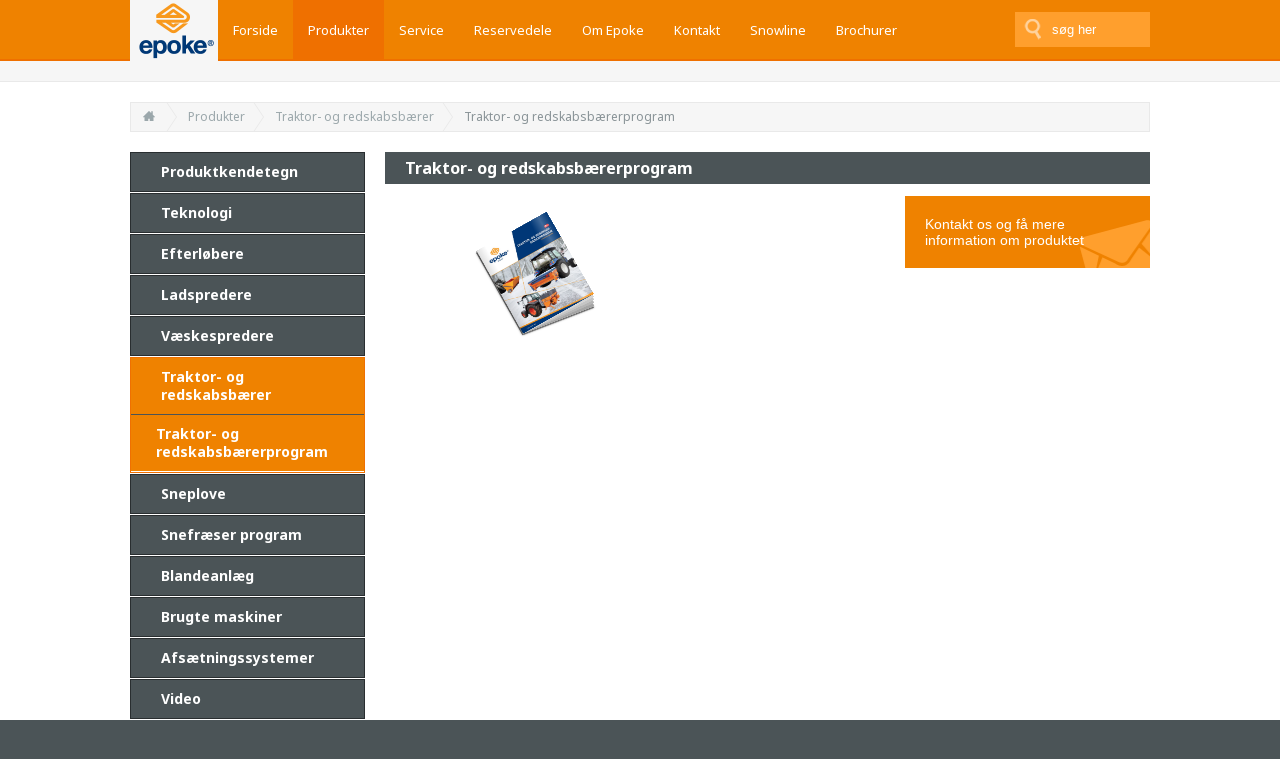

--- FILE ---
content_type: text/html; charset=utf-8
request_url: https://epoke.dk/produkter/traktor-og-redskabsbaerer/traktor-og-redskabsbaererprogram/
body_size: 5112
content:

<!DOCTYPE html>
<html xmlns="http://www.w3.org/1999/xhtml">
<head>
<!--    <meta http-equiv="Content-Security-Policy" content="upgrade-insecure-requests">-->
  <meta name="viewport" content="width=device-width, initial-scale=1.0, maximum-scale=1.0, user-scalable=0">
  <meta name="description" content="Salt, sand og væske spredere til glatførebekæmpelse og snerydning af både store og små veje/arealer." />
  <meta name="keywords" content="saltspreder,sandspreder,væskespreder,Glatføre,glatføre bekæmpelse,Vinterudstyr,vinter vedligehold,valsespreder,valseudlægger,snerydning,snefræser,sneplov,snowline" />
  <title>Epoke A/S - Traktor- og redskabsbærerprogram</title>
	<!-- Cookie Information - added 8/2-2022 by FAS, Moove -->
	<script id="CookieConsent" src="https://policy.app.cookieinformation.com/uc.js"
    data-culture="DA" type="text/javascript"></script>
	<!-- End Cookie Information -->
	<!-- Google Tag Manager - created and added 8/2-2022 by FAS, Moove -->
	<script>(function(w,d,s,l,i){w[l]=w[l]||[];w[l].push({'gtm.start':
	new Date().getTime(),event:'gtm.js'});var f=d.getElementsByTagName(s)[0],
	j=d.createElement(s),dl=l!='dataLayer'?'&l='+l:'';j.async=true;j.src=
	'https://www.googletagmanager.com/gtm.js?id='+i+dl;f.parentNode.insertBefore(j,f);
	})(window,document,'script','dataLayer','GTM-TZZ3M99');</script>
	<!-- End Google Tag Manager -->
  <link href='https://fonts.googleapis.com/css?family=Noto+Sans:400,400italic,700' rel='stylesheet' type='text/css'>
  <link type="text/css" rel="stylesheet" href="/css/main.css" media="screen" />
  <link type="text/css" rel="stylesheet" href="/css/menuStyle.css" media="screen" />
  <link type="text/css" rel="stylesheet" href="/css/sliderStyle.css" media="screen" />
  <link type="text/css" rel="stylesheet" href="/css/styles-til-editor.css" media="screen" />
  <link type="text/css" rel="stylesheet" href="/css/faneStyles.css" media="screen" />
  <link type="text/css" rel="stylesheet" href="/css/iconsStyle.css" media="screen" />
  <link type="text/css" rel="stylesheet" href="/css/print.css" media="print" />
  <!--[if IE 8]>
    <link rel="stylesheet" type="text/css" href="/css/ie8hacks.css" />
  <![endif]-->
  <!--[if IE 9]>
	<link rel="stylesheet" type="text/css" href="/css/ie9hacks.css">
  <![endif]-->
  <!-- Scripts -->
  <script type="text/javascript" src="/scripts/jquery-1.9.1.min.js"></script>
	<!--
    <link rel="stylesheet" type="text/css" href="//cdnjs.cloudflare.com/ajax/libs/cookieconsent2/3.0.3/cookieconsent.min.css" />
	-->
    <script src="//cdnjs.cloudflare.com/ajax/libs/cookieconsent2/3.0.3/cookieconsent.min.js"></script>
	<!--
    <script>
        window.addEventListener("load", function(){
        window.cookieconsent.initialise({
          "palette": {
               "popup": {
                  "background": "#efefef",
                  "text": "#404040"
                },
                "button": {
                  "background": "#ef8200",
                  "text": "#ffffff"
                }
          },
          "position": "bottom-left",
          "content": {
            "message":'Vi samler statistik ved hjælp af cookies. Ved at klikke OK eller gå videre accepterer du vores cookies til statistik.',
            "dismiss": 'OK',
            "link": 'Læs mere om cookies her.',
            "href": 'https://epoke.dk/om-epoke/privatlivspolitik/cookiepolitik/'
          }
        })});
    </script>
	-->
</head>
<body class="">
	<!-- Google Tag Manager (noscript) - created and added 8/2-2022 by FAS, Moove -->
<noscript><iframe src="https://www.googletagmanager.com/ns.html?id=GTM-TZZ3M99"
height="0" width="0" style="display:none;visibility:hidden"></iframe></noscript>
<!-- End Google Tag Manager (noscript) -->
  <div id="menu">
    <div class="wrapper">
      <div class="logo"><a href="/"><img src="/media/images/logo_x2.gif" alt="epoke Logo" /></a></div>
      <div class="menu">
        <div id="nav">
    <ul class="navMain">
        <li>
            <a href="/" >
                Forside
            </a>
        </li>
            <li>
                <a href="/produkter/" class='current'>
                    Produkter
                </a>
                    <ul class="secondLvl">
                            <li class="">
								<a href="/produkter/produktkendetegn/" class="">
                                    Produktkendetegn
                                </a>
                            </li>
                            <li class="">
								<a href="/produkter/teknologi/" class="">
                                    Teknologi
                                </a>
                                    <ul class="thirdLvl">
                                            <li>
                                                <a href="/produkter/teknologi/teknologi/" >
                                                    Teknologi
                                                </a>
                                            </li>
                                            <li>
                                                <a href="/produkter/teknologi/mixus-ast/" >
                                                    MIXUS AST
                                                </a>
                                            </li>
                                    </ul>
                            </li>
                            <li class="">
								<a href="/produkter/efterloebere/" class="">
                                    Efterl&#248;bere
                                </a>
                                    <ul class="thirdLvl">
                                            <li>
                                                <a href="/produkter/efterloebere/epomini-5/" >
                                                    EpoMini 5
                                                </a>
                                            </li>
                                            <li>
                                                <a href="/produkter/efterloebere/epomini-20/" >
                                                    EpoMini 20
                                                </a>
                                            </li>
                                            <li>
                                                <a href="/produkter/efterloebere/pm-100-130/" >
                                                    PM 100-130
                                                </a>
                                            </li>
                                            <li>
                                                <a href="/produkter/efterloebere/itm/" >
                                                    ITM
                                                </a>
                                            </li>
                                            <li>
                                                <a href="/produkter/efterloebere/ske/" >
                                                    SKE
                                                </a>
                                            </li>
                                            <li>
                                                <a href="/produkter/efterloebere/tp-1,5/" >
                                                    TP 1,5
                                                </a>
                                            </li>
                                            <li>
                                                <a href="/produkter/efterloebere/tp3/" >
                                                    TP3
                                                </a>
                                            </li>
                                            <li>
                                                <a href="/produkter/efterloebere/tp9/" >
                                                    TP9
                                                </a>
                                            </li>
                                            <li>
                                                <a href="/produkter/efterloebere/tkb/" >
                                                    TKB
                                                </a>
                                            </li>
                                            <li>
                                                <a href="/produkter/efterloebere/igloo-trailer/" >
                                                    IGLOO TRAILER
                                                </a>
                                            </li>
                                    </ul>
                            </li>
                            <li class="">
								<a href="/produkter/ladspredere/" class="">
                                    Ladspredere
                                </a>
                                    <ul class="thirdLvl">
                                            <li>
                                                <a href="/produkter/ladspredere/igloo-s2700/" >
                                                    IGLOO S2700
                                                </a>
                                            </li>
                                            <li>
                                                <a href="/produkter/ladspredere/igloo-s2400/" >
                                                    IGLOO S2400
                                                </a>
                                            </li>
                                            <li>
                                                <a href="/produkter/ladspredere/igloo-s2300/" >
                                                    IGLOO S2300
                                                </a>
                                            </li>
                                            <li>
                                                <a href="/produkter/ladspredere/sirius-ast/" >
                                                    SIRIUS AST
                                                </a>
                                            </li>
                                            <li>
                                                <a href="/produkter/ladspredere/sirius-combi-ast/" >
                                                    SIRIUS COMBI AST
                                                </a>
                                            </li>
                                            <li>
                                                <a href="/produkter/ladspredere/sirius-ast-twin-runway-combi/" >
                                                    SIRIUS AST Twin Runway Combi
                                                </a>
                                            </li>
                                            <li>
                                                <a href="/produkter/ladspredere/certus-ast/" >
                                                    CERTUS AST
                                                </a>
                                            </li>
                                            <li>
                                                <a href="/produkter/ladspredere/certus-combi-ast/" >
                                                    CERTUS COMBI AST
                                                </a>
                                            </li>
                                            <li>
                                                <a href="/produkter/ladspredere/fortus/" >
                                                    FORTUS
                                                </a>
                                            </li>
                                            <li>
                                                <a href="/produkter/ladspredere/virtus-ast/" >
                                                    VIRTUS AST
                                                </a>
                                            </li>
                                    </ul>
                            </li>
                            <li class="">
								<a href="/produkter/vaeskespredere/" class="">
                                    V&#230;skespredere
                                </a>
                                    <ul class="thirdLvl">
                                            <li>
                                                <a href="/produkter/vaeskespredere/virtus-basic/" >
                                                    VIRTUS BASIC
                                                </a>
                                            </li>
                                            <li>
                                                <a href="/produkter/vaeskespredere/virtus-basic-tc/" >
                                                    VIRTUS BASIC TC
                                                </a>
                                            </li>
                                            <li>
                                                <a href="/produkter/vaeskespredere/virtus-lift-ast/" >
                                                    VIRTUS LIFT AST
                                                </a>
                                            </li>
                                            <li>
                                                <a href="/produkter/vaeskespredere/virtus-mini-ast/" >
                                                    VIRTUS MINI AST
                                                </a>
                                            </li>
                                            <li>
                                                <a href="/produkter/vaeskespredere/virtus-city-ast/" >
                                                    VIRTUS CITY AST
                                                </a>
                                            </li>
                                            <li>
                                                <a href="/produkter/vaeskespredere/virtus-ast/" >
                                                    VIRTUS AST
                                                </a>
                                            </li>
                                            <li>
                                                <a href="/produkter/vaeskespredere/virtus-gigantus/" >
                                                    VIRTUS GIGANTUS
                                                </a>
                                            </li>
                                    </ul>
                            </li>
                            <li class="">
								<a href="/produkter/traktor-og-redskabsbaerer/" class="&#39;current&#39;">
                                    Traktor- og redskabsb&#230;rer
                                </a>
                                    <ul class="thirdLvl">
                                            <li>
                                                <a href="/produkter/traktor-og-redskabsbaerer/traktor-og-redskabsbaererprogram/" class='current'>
                                                    Traktor- og redskabsb&#230;rerprogram
                                                </a>
                                            </li>
                                    </ul>
                            </li>
                            <li class="">
								<a href="/produkter/sneplove/" class="">
                                    Sneplove
                                </a>
                                    <ul class="thirdLvl">
                                            <li>
                                                <a href="/produkter/sneplove/villeton/" >
                                                    Villeton
                                                </a>
                                            </li>
                                            <li>
                                                <a href="/produkter/sneplove/snowline-sneplove/" >
                                                    Snowline Sneplove
                                                </a>
                                            </li>
                                    </ul>
                            </li>
                            <li class="">
								<a href="/produkter/snefraeser-program/" class="">
                                    Snefr&#230;ser program
                                </a>
                                    <ul class="thirdLvl">
                                            <li>
                                                <a href="/produkter/snefraeser-program/snefraeser-program/" >
                                                    Snefr&#230;ser program
                                                </a>
                                            </li>
                                    </ul>
                            </li>
                            <li class="">
								<a href="/produkter/blandeanlaeg/" class="">
                                    Blandeanl&#230;g
                                </a>
                                    <ul class="thirdLvl">
                                            <li>
                                                <a href="/produkter/blandeanlaeg/minimix/" >
                                                    MiniMix
                                                </a>
                                            </li>
                                            <li>
                                                <a href="/produkter/blandeanlaeg/citymix-2000-l/" >
                                                    CityMix 2000 l
                                                </a>
                                            </li>
                                            <li>
                                                <a href="/produkter/blandeanlaeg/citymix-4000-l/" >
                                                    CityMix 4000 l
                                                </a>
                                            </li>
                                            <li>
                                                <a href="/produkter/blandeanlaeg/epomix-20/" >
                                                    EpoMix 20
                                                </a>
                                            </li>
                                    </ul>
                            </li>
                            <li class="">
								<a href="/produkter/brugte-maskiner/" class="">
                                    Brugte maskiner
                                </a>
                            </li>
                            <li class="">
								<a href="/produkter/afsaetningssystemer/" class="">
                                    Afs&#230;tningssystemer
                                </a>
                                    <ul class="thirdLvl">
                                            <li>
                                                <a href="/produkter/afsaetningssystemer/galge/" >
                                                    Galge
                                                </a>
                                            </li>
                                            <li>
                                                <a href="/produkter/afsaetningssystemer/hoeje-afsaetningsben/" >
                                                    H&#248;je afs&#230;tningsben
                                                </a>
                                            </li>
                                            <li>
                                                <a href="/produkter/afsaetningssystemer/frontrulle-med-vipbare-afsaetningsben/" >
                                                    Frontrulle med vipbare afs&#230;tningsben
                                                </a>
                                            </li>
                                    </ul>
                            </li>
                            <li class="">
								<a href="/produkter/video/" class="">
                                    Video
                                </a>
                            </li>
                    </ul>
            </li>
            <li>
                <a href="/service/" >
                    Service
                </a>
                    <ul class="secondLvl">
                            <li class="">
								<a href="/service/kursus/" class="">
                                    Kursus
                                </a>
                            </li>
                            <li class="">
								<a href="/service/kursus-tilmeldinger-2025/" class="">
                                    Kursus tilmeldinger 2025
                                </a>
                            </li>
                            <li class="">
								<a href="/service/om-serviceafdelingen/" class="">
                                    Om serviceafdelingen
                                </a>
                            </li>
                            <li class="">
								<a href="/service/vagttelefon/" class="">
                                    Vagttelefon
                                </a>
                            </li>
                            <li class="">
								<a href="/service/reparationsformular/" class="">
                                    Reparationsformular
                                </a>
                            </li>
                            <li class="">
								<a href="/service/warren-(extranet)/" class="">
                                    Warren (extranet)
                                </a>
                            </li>
                    </ul>
            </li>
            <li>
                <a href="/reservedele/" >
                    Reservedele
                </a>
                    <ul class="secondLvl">
                            <li class="">
								<a href="/reservedele/reservedelsbestilling/" class="">
                                    Reservedelsbestilling
                                </a>
                            </li>
                            <li class="">
								<a href="/reservedele/epoke-reservedelsboeger/" class="">
                                    EPOKE - Reservedelsb&#248;ger
                                </a>
                            </li>
                            <li class="">
								<a href="/reservedele/snowline-reservedelsboeger/" class="">
                                    SNOWLINE - Reservedelsb&#248;ger
                                </a>
                            </li>
                            <li class="">
								<a href="/reservedele/kontaktpersoner/" class="">
                                    Kontaktpersoner
                                </a>
                            </li>
                    </ul>
            </li>
            <li>
                <a href="/om-epoke/" >
                    Om Epoke
                </a>
                    <ul class="secondLvl">
                            <li class="">
								<a href="/om-epoke/epoke-group/" class="">
                                    Epoke Group
                                </a>
                            </li>
                            <li class="">
								<a href="/om-epoke/ledige-stillinger/" class="">
                                    Ledige stillinger
                                </a>
                            </li>
                            <li class="">
								<a href="/om-epoke/forhandlere/" class="">
                                    Forhandlere
                                </a>
                            </li>
                            <li class="">
								<a href="/om-epoke/aktuelt/" class="">
                                    Aktuelt
                                </a>
                            </li>
                            <li class="">
								<a href="/om-epoke/historie/" class="">
                                    Historie
                                </a>
                            </li>
                            <li class="">
								<a href="/om-epoke/profilbrochure/" class="">
                                    Profilbrochure
                                </a>
                            </li>
                            <li class="">
								<a href="/om-epoke/certificeringer/" class="">
                                    Certificeringer
                                </a>
                                    <ul class="thirdLvl">
                                            <li>
                                                <a href="/om-epoke/certificeringer/bast-test/" >
                                                    BAST test
                                                </a>
                                            </li>
                                            <li>
                                                <a href="/om-epoke/certificeringer/eunited/" >
                                                    EUnited
                                                </a>
                                            </li>
                                            <li>
                                                <a href="/om-epoke/certificeringer/gs/" >
                                                    GS
                                                </a>
                                            </li>
                                            <li>
                                                <a href="/om-epoke/certificeringer/iso-140012015,-iso-90012015/" >
                                                    ISO 14001:2015, ISO 9001:2015
                                                </a>
                                            </li>
                                            <li>
                                                <a href="/om-epoke/certificeringer/kba-certifikat/" >
                                                    KBA certifikat
                                                </a>
                                            </li>
                                    </ul>
                            </li>
                            <li class="">
								<a href="/om-epoke/erklaeringer/" class="">
                                    Erkl&#230;ringer
                                </a>
                                    <ul class="thirdLvl">
                                            <li>
                                                <a href="/om-epoke/erklaeringer/weee/" >
                                                    Weee
                                                </a>
                                            </li>
                                            <li>
                                                <a href="/om-epoke/erklaeringer/rohs/" >
                                                    ROHS
                                                </a>
                                            </li>
                                    </ul>
                            </li>
                            <li class="">
								<a href="/om-epoke/salgs-og-leveringsbetingelser/" class="">
                                    Salgs- og leveringsbetingelser
                                </a>
                            </li>
                            <li class="">
								<a href="/om-epoke/licensaftale/" class="">
                                    Licensaftale
                                </a>
                            </li>
                            <li class="">
								<a href="/om-epoke/privatlivspolitik/" class="">
                                    Privatlivspolitik
                                </a>
                            </li>
                            <li class="">
								<a href="/om-epoke/kvalitet-og-miljoepolitik/" class="">
                                    Kvalitet- og milj&#248;politik
                                </a>
                            </li>
                            <li class="">
								<a href="/om-epoke/fn’s-verdensmaal/" class="">
                                    FN’s Verdensm&#229;l
                                </a>
                            </li>
                    </ul>
            </li>
            <li>
                <a href="/kontakt/" >
                    Kontakt
                </a>
                    <ul class="secondLvl">
                            <li class="">
								<a href="/kontakt/salg/" class="">
                                    Salg
                                </a>
                            </li>
                            <li class="">
								<a href="/kontakt/service/" class="">
                                    Service
                                </a>
                            </li>
                            <li class="">
								<a href="/kontakt/koerselsvejledning/" class="">
                                    K&#248;rselsvejledning
                                </a>
                            </li>
				<li>
					<a href="/om-epoke/forhandlere/">
                    Forhandlere
                </a>
					</li>
                    </ul>
            </li>
            <li>
                <a href="/snowline/" >
                    Snowline
                </a>
                    <ul class="secondLvl">
                            <li class="">
								<a href="/snowline/snowline-traktor-og-redskabsbaerere/" class="">
                                    Snowline - traktor og redskabsb&#230;rere
                                </a>
                            </li>
                            <li class="">
								<a href="/snowline/snefraeser-program/" class="">
                                    Snefr&#230;ser program
                                </a>
                            </li>
                            <li class="">
								<a href="/snowline/test-af-snowline-fraesere/" class="">
                                    Test af Snowline fr&#230;sere
                                </a>
                            </li>
                    </ul>
            </li>
            <li>
                <a href="/brochurer/" >
                    Brochurer
                </a>
            </li>
    </ul>
</div>
      </div>
      <div class="search">
		<form action="/soegeresultater" method="post"><input id="search" class="search_text" type="text" placeholder="søg her" name="search" /><input id="search" class="search_button" type="submit" value="" /></form>
	  </div>
    </div>
  </div>
  
  <div id="header">
    <div class="wrapper">
      <div class="slider">
		
		
	  </div>
    </div>
  </div>
  <div id="content">
    <div class="wrapper">
	  <ul id="breadcrumbs-one"><li><a href="/"><span class="icon-home"> </span></a></li><li><a href="/produkter/">Produkter</a></li><li><a href="/produkter/traktor-og-redskabsbaerer/">Traktor- og redskabsbærer</a></li><li class="ie8Last">Traktor- og redskabsbærerprogram</li></ul>
      <div class="leftCol">
        <div class="submenu">
		  <ul class="subNav">
                <li >
                    <a href="/produkter/produktkendetegn/" data-id="1102">Produktkendetegn</a>                                       
                </li>
                <li >
                    <a href="/produkter/teknologi/" data-id="1099">Teknologi</a>                                       
                </li>
                <li >
                    <a href="/produkter/efterloebere/" data-id="1099">Efterl&#248;bere</a>                                       
                </li>
                <li >
                    <a href="/produkter/ladspredere/" data-id="1099">Ladspredere</a>                                       
                </li>
                <li >
                    <a href="/produkter/vaeskespredere/" data-id="1099">V&#230;skespredere</a>                                       
                </li>
                <li  class="subCurrent">
                    <a href="/produkter/traktor-og-redskabsbaerer/" data-id="1099">Traktor- og redskabsb&#230;rer</a>                                       
    <ul class="subNav">
                <li  class="subCurrent">
                    <a href="/produkter/traktor-og-redskabsbaerer/traktor-og-redskabsbaererprogram/" data-id="1098">Traktor- og redskabsb&#230;rerprogram</a>                                       
    <ul class="subNav">
    </ul>                                                            
                </li>
    </ul>                                                            
                </li>
                <li >
                    <a href="/produkter/sneplove/" data-id="1099">Sneplove</a>                                       
                </li>
                <li >
                    <a href="/produkter/snefraeser-program/" data-id="1099">Snefr&#230;ser program</a>                                       
                </li>
                <li >
                    <a href="/produkter/blandeanlaeg/" data-id="1099">Blandeanl&#230;g</a>                                       
                </li>
                <li >
                    <a href="/produkter/brugte-maskiner/" data-id="1102">Brugte maskiner</a>                                       
                </li>
                <li >
                    <a href="/produkter/afsaetningssystemer/" data-id="1099">Afs&#230;tningssystemer</a>                                       
                </li>
                <li >
                    <a href="/produkter/video/" data-id="1102">Video</a>                                       
                </li>
    </ul>
        </div>
      </div>
      <div class="rightCol">
        <div class="fokusOverskrift"><h1>Traktor- og redskabsbærerprogram</h1></div>
        <div class="tekstArea">
		  <div class="produktTxt"><!-- iPaper snippet start -->
<p><iframe src="https://viewer.ipaper.io/epoke/traktor-og-redskabsbaererprogram1/traktor-og-redskabsbaererprogramdk/-/embedded/perspective/spread/1/" style="display: block;" allow="fullscreen" allowfullscreen="" webkitallowfullscreen="" mozallowfullscreen="" scrolling="no" frameborder="0"></iframe></p>
<!-- iPaper snippet end -->
<p> </p></div>
		  <div class="produktKnap">
			

<form action="/kontakt/produkt-info-formular" method="post">
  <input id="produktBtn" class="produktBtn" type="submit" value="Kontakt os og f&#229; mere information om produktet" />
</form>
			
		  </div>
		  
		  
        </div>
      </div>
    </div>
  </div>
  <script type="text/javascript">
	$(window).load(function(){
      $('#carousel').flexslider({
        animation: "slide",
        controlNav: false,
        animationLoop: false,
        slideshow: false,
        itemWidth: 100,
        itemMargin: 5,
		  asNavFor: '#slider',
		  start: function(slider) {
		  if (slider.pagingCount == 1) slider.addClass('flex-centered');
		  }
      });
      
      $('#slider').flexslider({
        animation: "fade",
        controlNav: false,
        animationLoop: true,
        slideshow: true,
        sync: "#carousel",
        start: function(slider){
          $('body').removeClass('loading');
        }
      });
    });
	$(document).ready(function () {
        $('#horizontalTab').easyResponsiveTabs({
            type: 'default', //Types: default, vertical, accordion           
            width: 'auto', //auto or any width like 600px
            fit: true   // 100% fit in a container
        });
    });
  </script>

  <div id="footer">
    <div class="wrapper">
	  <div class="sprogMenu">
    
    
        <span>Sprog</span>
<ul>

    <li><a href="/">Dansk</a></li>
    <li><a href="/en/">English</a></li>
    <li><a href="/de/">Deutsch</a></li>
</ul>
      </div>
      <div class="info">
        <div class="footerHeadline"><span>Førsteklasses kundeservice</span></div>
		<div class="dealerBtn"><a href="/om-epoke/forhandlere/">Se alle vore forhandlere</a></div>
		<div class="footerRTE"><div class="footerPad"><table border="0" cellspacing="0" cellpadding="0" style="width: 100%;">
<tbody>
<tr>
<td valign="top" style="width: 100%;">
<p>Når vi taler om maskiner til glatførebekæmpelse, ved vi hvor altafgørende en hurtig og korrekt serviceindsats kan være.</p>
<p> </p>
<p>- Derfor er service et indsatsområde i hverdagen.</p>
</td>
</tr>
</tbody>
</table></div></div>
      </div>
      <div class="adr">
		<div class="adrHeadline"><span>Epoke A/S</span></div>
		<div class="loginBtn"><a href="/login/"><div class="icon-lock"></div></a></div>
        <div class="footerTB">
		  <div class="footerPadTB">
			<p>Vejenvej 50, Askov</p>
<p>DK-6600 Vejen</p>
<p>Tel: +45 76 96 22 00</p>
<p>CVR-nr. 14 12 53 45</p>
		  </div>
		</div>
      </div>
	  <p style="color:#5b6467;font-size:10px;font-weight:500;text-align:right;">Website <a href="https://www.moove.dk" target="_blank" title="Moove Advertising"><img src="/Media/images/vestmedia.png" alt="Moove Advertising"/></a></p>
	</div>
  </div>
  <!--<script type="text/javascript" src="/scripts/menuScript.js"></script>-->
  <!-- FlexSlider + tabs -->
  <script type="text/javascript" src="/scripts/jquery.flexslider.js"></script>
  <script type="text/javascript" src="/scripts/easyResponsiveTabs.js"></script>
  <script type="text/javascript" src="/scripts/jquery.meanmenu.js"></script> 
  <script type="text/javascript" src="/scripts/responsiveslides.min.js"></script>
    <script src="/Scripts/main.js"></script>
  <script>
    jQuery(document).ready(function () {
      jQuery('#nav').meanmenu();
    });
  </script>
  <script type="text/javascript">
	  /* GA moved to GTM - 8/2-2022 by FAS*/
	/*
	  var _gaq = _gaq || [];
	  _gaq.push(['_setAccount', 'UA-2085943-1']);
	  _gaq.push(['_trackPageview']);
	
	  (function() {
		var ga = document.createElement('script'); ga.type = 'text/javascript'; ga.async = true;
		ga.src = ('https:' == document.location.protocol ? 'https://ssl' : 'http://www') + '.google-analytics.com/ga.js';
		var s = document.getElementsByTagName('script')[0]; s.parentNode.insertBefore(ga, s);
	  })();
	*/

    $(function () {
      $("#slider3").responsiveSlides({
        manualControls: '#slider3-pager',
		nav: true,
        maxwidth: 767,
		timeout: 8000,
		prevText: '<',
		nextText: '>'
      });
    });
	jQuery(window).bind("keyup", function(e){
      if(e.keyCode === 37) {
        jQuery(".prev").click();
      } else if (e.keyCode === 39) {
        jQuery(".next").click(); 
      }
	});

  </script>
</body>
</html>


--- FILE ---
content_type: text/html; charset=utf-8
request_url: https://viewer.ipaper.io/epoke/traktor-og-redskabsbaererprogram1/traktor-og-redskabsbaererprogramdk/-/embedded/perspective/spread/1/
body_size: 9934
content:


<!DOCTYPE html>
<html class="l-minipaper">
<head prefix="og: http://ogp.me/ns">
	<title>Traktor- og redskabsbærerprogram_DK</title>

	<meta charset="utf-8" />
	<meta name="viewport" content="initial-scale=1.0, minimum-scale=1.0, maximum-scale=1.0, user-scalable=no, width=device-width">

	<meta property="og:title" content="Traktor- og redskabsb&#230;rerprogram_DK" />
	<meta property="og:url" content="https://viewer.ipaper.io/epoke/traktor-og-redskabsbaererprogram1/traktor-og-redskabsbaererprogramdk/" />
	<meta property="og:description" content="TP3 TP3 (op til 75 HK traktor) er en liftoph&#230;ngt traktor- spreder med mulighed for udl&#230;gning af alle mate- rialer via valse eller spredeskive. TP3 kan leve" />
	<meta property="og:image" content="https://pz-ipaper-production-flipbooks-cdn.b-cdn.net/OpenGraphImage.ashx?v=[base64]" />
	<meta property="og:type" content="website" />

	<meta name="robots" content="noarchive" />
	<meta name="robots" content="noimageindex" />
	<meta name="robots" content="nopreview" />
	<meta name="google" content="notranslate" />
	<meta name="description" content="TP3 TP3 (op til 75 HK traktor) er en liftoph&#230;ngt traktor- spreder med mulighed for udl&#230;gning af alle mate- rialer via valse eller spredeskive. TP3 kan leve" />

	<link rel="canonical" href="https://viewer.ipaper.io/epoke/traktor-og-redskabsbaererprogram1/traktor-og-redskabsbaererprogramdk/" />
	
<style type="text/css">
	.l-minipaper{position:fixed;top:0;right:0;bottom:0;left:0;height:100%;width:100%;overflow:hidden}.l-minipaper.is-iframed{position:absolute}.l-minipaper__body{margin:0;width:100%;height:100%;overflow:hidden;-webkit-overflow-scrolling:touch;image-rendering:-webkit-optimize-contrast}.l-minipaper__body__link{position:fixed;top:0;right:0;bottom:0;left:0;display:block;cursor:pointer}.c-perspective{position:relative;width:100%;height:100%;overflow:hidden;cursor:pointer;-webkit-transition:all .2s ease-in-out;transition:all .2s ease-in-out}.c-perspective.is-loading{opacity:0}.c-perspective__stage{position:absolute;top:0;right:0;bottom:0;left:0;-webkit-perspective:5000px;perspective:5000px}.c-perspective__stage *{-webkit-transform-style:preserve-3d;transform-style:preserve-3d}.c-perspective__book{position:absolute;top:47.5%;left:50%;min-width:150%;-webkit-transform:translate(-50%,-45%) rotateX(35deg) rotate(-25deg) scale(.5);transform:translate(-50%,-45%) rotateX(35deg) rotate(-25deg) scale(.5)}.c-perspective__book__shadow{position:absolute;top:0;left:0;width:100%;height:100%;background-color:#888;-webkit-transform:translateZ(-4px);transform:translateZ(-4px)}.c-perspective__book__spine{width:4px;height:100%;position:absolute;top:0;left:50%;background-color:#555;-webkit-transform:rotateY(90deg);transform:rotateY(90deg);-webkit-transform-origin:0 50%;-ms-transform-origin:0 50%;transform-origin:0 50%}.c-perspective__book__stack{position:absolute;left:0;-webkit-transform-origin:0 100%;-ms-transform-origin:0 100%;transform-origin:0 100%;background-image:repeating-linear-gradient(0deg,#d5d5d5,#555 33%,#555 33.333%)}.c-perspective__book--bottom,.c-perspective__book__stack{bottom:0;width:100%;height:4px;-webkit-transform:rotateX(90deg);transform:rotateX(90deg);background-color:#555}.c-perspective__book--bottom{-webkit-transform-origin:50% 100%;-ms-transform-origin:50% 100%;transform-origin:50% 100%;background-image:repeating-linear-gradient(180deg,#d5d5d5,#555 33%,#555 33.333%)}.c-perspective__book__page{float:left;width:50%;-webkit-transition:-webkit-transform .5s ease-in-out .2s;transition:-webkit-transform .5s ease-in-out .2s;transition:transform .5s ease-in-out .2s;transition:transform .5s ease-in-out .2s,-webkit-transform .5s ease-in-out .2s}.c-perspective__book__page:before{position:absolute;top:0;right:0;bottom:0;left:0;display:block;content:"";-webkit-transform:translateZ(.1px);transform:translateZ(.1px)}.c-perspective__book__page__image{display:block;width:100%}.c-perspective__book__page__filler{position:absolute;top:0;right:0;bottom:0;left:0;-webkit-transition:-webkit-transform .5s ease-in-out .2s;transition:-webkit-transform .5s ease-in-out .2s;transition:transform .5s ease-in-out .2s;transition:transform .5s ease-in-out .2s,-webkit-transform .5s ease-in-out .2s}.c-perspective__book__page__filler--1{background-color:#d5d5d5}.c-perspective__book__page__filler--2{background-color:#c5c5c5}.c-perspective__book__page__filler--3{background-color:#b5b5b5}.c-perspective__book__page__filler--4{background-color:#a5a5a5}.c-perspective__book__page--left .c-perspective__book__page__filler--1{-webkit-transform:rotateY(-.25deg);transform:rotateY(-.25deg)}.c-perspective__book__page--right .c-perspective__book__page__filler--1{-webkit-transform:rotateY(2deg);transform:rotateY(2deg)}.c-perspective__book__page--left .c-perspective__book__page__filler--2{-webkit-transform:rotateY(-.5deg);transform:rotateY(-.5deg)}.c-perspective__book__page--right .c-perspective__book__page__filler--2{-webkit-transform:rotateY(4deg);transform:rotateY(4deg)}.c-perspective__book__page--left .c-perspective__book__page__filler--3{-webkit-transform:rotateY(-.75deg);transform:rotateY(-.75deg)}.c-perspective__book__page--right .c-perspective__book__page__filler--3{-webkit-transform:rotateY(6deg);transform:rotateY(6deg)}.c-perspective__book__page--left .c-perspective__book__page__filler--4{-webkit-transform:rotateY(-1deg);transform:rotateY(-1deg)}.c-perspective__book__page--right .c-perspective__book__page__filler--4{-webkit-transform:rotateY(8deg);transform:rotateY(8deg)}.c-perspective.is-loading .c-perspective__book__page--left .c-perspective__book__page__filler--1{-webkit-transform:rotateY(-.025deg);transform:rotateY(-.025deg)}.c-perspective.is-loading .c-perspective__book__page--right .c-perspective__book__page__filler--1{-webkit-transform:rotateY(.025deg);transform:rotateY(.025deg)}.c-perspective.is-loading .c-perspective__book__page--left .c-perspective__book__page__filler--2{-webkit-transform:rotateY(-.05deg);transform:rotateY(-.05deg)}.c-perspective.is-loading .c-perspective__book__page--right .c-perspective__book__page__filler--2{-webkit-transform:rotateY(.05deg);transform:rotateY(.05deg)}.c-perspective.is-loading .c-perspective__book__page--left .c-perspective__book__page__filler--3{-webkit-transform:rotateY(-.075deg);transform:rotateY(-.075deg)}.c-perspective.is-loading .c-perspective__book__page--right .c-perspective__book__page__filler--3{-webkit-transform:rotateY(.075deg);transform:rotateY(.075deg)}.c-perspective.is-loading .c-perspective__book__page--left .c-perspective__book__page__filler--4{-webkit-transform:rotateY(-.1deg);transform:rotateY(-.1deg)}.c-perspective.is-loading .c-perspective__book__page--right .c-perspective__book__page__filler--4{-webkit-transform:rotateY(.1deg);transform:rotateY(.1deg)}.c-perspective__book__page--left{-webkit-transform:rotateY(1deg);transform:rotateY(1deg);-webkit-transform-origin:100% 50%;-ms-transform-origin:100% 50%;transform-origin:100% 50%}.c-perspective__book__page--left .c-perspective__book__page__filler{-webkit-transform-origin:100% 50%;-ms-transform-origin:100% 50%;transform-origin:100% 50%}.c-perspective__book__page--left:before{background-image:-webkit-gradient(linear,left top,right top,from(rgba(0,0,0,0)),color-stop(0,rgba(0,0,0,0)),color-stop(75%,rgba(0,0,0,0)),color-stop(75%,hsla(0,0%,100%,0)),color-stop(87.5%,hsla(0,0%,100%,.25)),to(hsla(0,0%,100%,0)));background-image:linear-gradient(90deg,rgba(0,0,0,0),rgba(0,0,0,0),rgba(0,0,0,0) 75%,hsla(0,0%,100%,0) 0,hsla(0,0%,100%,.25) 87.5%,hsla(0,0%,100%,0))}.c-perspective.is-loading .c-perspective__book__page--left{-webkit-transform:rotateY(.1deg);transform:rotateY(.1deg)}.c-perspective__book__page--right{-webkit-transform:rotateY(-8deg);transform:rotateY(-8deg);-webkit-transform-origin:0 50%;-ms-transform-origin:0 50%;transform-origin:0 50%}.c-perspective__book__page--right .c-perspective__book__page__filler{-webkit-transform-origin:0 50%;-ms-transform-origin:0 50%;transform-origin:0 50%}.c-perspective__book__page--right:before{background-image:-webkit-gradient(linear,left top,right top,from(rgba(0,0,0,.125)),color-stop(12.5%,rgba(0,0,0,0)),color-stop(75%,rgba(0,0,0,0)),color-stop(75%,hsla(0,0%,100%,0)),color-stop(87.5%,hsla(0,0%,100%,.25)),to(hsla(0,0%,100%,0)));background-image:linear-gradient(90deg,rgba(0,0,0,.125),rgba(0,0,0,0) 12.5%,rgba(0,0,0,0) 75%,hsla(0,0%,100%,0) 0,hsla(0,0%,100%,.25) 87.5%,hsla(0,0%,100%,0))}.c-perspective.is-loading .c-perspective__book__page--right{-webkit-transform:rotateY(.1deg);transform:rotateY(.1deg)}.c-perspective__book--closed{min-width:75%}.c-perspective__book--closed .c-perspective__book__page{display:block;float:none;width:100%}.c-perspective__book--front .c-perspective__book__spine{left:0}.c-perspective__book--back .c-perspective__book__spine{left:100%}.c-perspective__book--back .c-perspective__book__page__filler--1{background-color:#d5d5d5}.c-perspective__book--back .c-perspective__book__page__filler--2{background-color:#c5c5c5}.c-perspective__book--back .c-perspective__book__page__filler--3{background-color:#b5b5b5}.c-perspective__book--back .c-perspective__book__page__filler--4{background-color:#a5a5a5}.c-perspective__book--back .c-perspective__book__page--left .c-perspective__book__page__filler--1{-webkit-transform:rotateY(-2deg);transform:rotateY(-2deg)}.c-perspective__book--back .c-perspective__book__page--right .c-perspective__book__page__filler--1{-webkit-transform:rotateY(2deg);transform:rotateY(2deg)}.c-perspective__book--back .c-perspective__book__page--left .c-perspective__book__page__filler--2{-webkit-transform:rotateY(-4deg);transform:rotateY(-4deg)}.c-perspective__book--back .c-perspective__book__page--right .c-perspective__book__page__filler--2{-webkit-transform:rotateY(4deg);transform:rotateY(4deg)}.c-perspective__book--back .c-perspective__book__page--left .c-perspective__book__page__filler--3{-webkit-transform:rotateY(-6deg);transform:rotateY(-6deg)}.c-perspective__book--back .c-perspective__book__page--right .c-perspective__book__page__filler--3{-webkit-transform:rotateY(6deg);transform:rotateY(6deg)}.c-perspective__book--back .c-perspective__book__page--left .c-perspective__book__page__filler--4{-webkit-transform:rotateY(-8deg);transform:rotateY(-8deg)}.c-perspective__book--back .c-perspective__book__page--left,.c-perspective__book--back .c-perspective__book__page--right .c-perspective__book__page__filler--4{-webkit-transform:rotateY(8deg);transform:rotateY(8deg)}.c-perspective__book--back .c-perspective__book__page--left:before{background-image:-webkit-gradient(linear,right top,left top,from(rgba(0,0,0,0)),color-stop(0,rgba(0,0,0,0)),color-stop(75%,rgba(0,0,0,0)),color-stop(75%,hsla(0,0%,100%,0)),color-stop(87.5%,hsla(0,0%,100%,.25)),to(hsla(0,0%,100%,0)));background-image:linear-gradient(-90deg,rgba(0,0,0,0),rgba(0,0,0,0),rgba(0,0,0,0) 75%,hsla(0,0%,100%,0) 0,hsla(0,0%,100%,.25) 87.5%,hsla(0,0%,100%,0))}html.no-preserve3d .c-perspective__stage{top:0;right:0;bottom:0;left:0;-webkit-transform:none;-ms-transform:none;transform:none}html.no-preserve3d .c-perspective__book{top:50%;left:50%;width:100%;min-width:0;-webkit-transform:translate(-50%,-50%) rotate(-15deg);-ms-transform:translate(-50%,-50%) rotate(-15deg);transform:translate(-50%,-50%) rotate(-15deg)}html.no-preserve3d .c-perspective__book__page{-webkit-transform:none;-ms-transform:none;transform:none}html.no-preserve3d .c-perspective__book__page:before,html.no-preserve3d .c-perspective__book__page__filler,html.no-preserve3d .c-perspective__book__spine,html.no-preserve3d .c-perspective__book__stack{display:none}html.no-preserve3d .c-perspective__book__shadow{background-color:rgba(0,0,0,0)}

</style>


</head>
<body class="l-minipaper__body">
	

	<div class="c-perspective is-loading" id="js-perspective">
		<div class="c-perspective__stage js-stage">
			<div class="
				c-perspective__book
				js-book
				c-perspective__book--closed
				c-perspective__book--front
				">

				
				<div class="c-perspective__book__spine"></div>
				<div class="c-perspective__book__stack"></div>
				<div class="c-perspective__book__shadow js-book-shadow"></div>

				
				<div
				class="
					c-perspective__book__page
					c-perspective__book__page--right
					js-page">

				<div class="c-perspective__book__page__filler c-perspective__book__page__filler--1"></div><div class="c-perspective__book__page__filler c-perspective__book__page__filler--2"></div><div class="c-perspective__book__page__filler c-perspective__book__page__filler--3"></div><div class="c-perspective__book__page__filler c-perspective__book__page__filler--4"></div>
				<img src="https://pz-ipaper-production-flipbooks-cdn.b-cdn.net/iPaper/Papers/2dee9371-fa9b-47fc-a0d5-320a8b6b2cdb/Pages/1/Normal.jpg?Policy=[base64]&Signature=HtDqkWPS09QiRwExRo4Feceo3USXZMWf0g0RHTTz2AyMVIlLML8Gam0gw0ofCftvea1YconZ2i7DFRupYTBGykp9hHJk7~W97jHLv98N1gF2ecLFpKtE0tfuSTbtjXOmOkVzlBXp0s3HxRfhcb-4Br5GTeyY-cZtaRHSMVajNlc_&Key-Pair-Id=APKAIPGQN6BDBMBZ2LCA" data-index="0" class="c-perspective__book__page__image js-image" />
			</div>
			</div>
		</div>
	</div>

	<a class="l-minipaper__body__link" href="https://viewer.ipaper.io/epoke/traktor-og-redskabsbaererprogram1/traktor-og-redskabsbaererprogramdk/" target="_blank"></a>

	<script type="text/javascript">
		!function(e){var t={};function n(r){if(t[r])return t[r].exports;var o=t[r]={i:r,l:!1,exports:{}};return e[r].call(o.exports,o,o.exports,n),o.l=!0,o.exports}n.m=e,n.c=t,n.d=function(e,t,r){n.o(e,t)||Object.defineProperty(e,t,{enumerable:!0,get:r})},n.r=function(e){"undefined"!=typeof Symbol&&Symbol.toStringTag&&Object.defineProperty(e,Symbol.toStringTag,{value:"Module"}),Object.defineProperty(e,"__esModule",{value:!0})},n.t=function(e,t){if(1&t&&(e=n(e)),8&t)return e;if(4&t&&"object"==typeof e&&e&&e.__esModule)return e;var r=Object.create(null);if(n.r(r),Object.defineProperty(r,"default",{enumerable:!0,value:e}),2&t&&"string"!=typeof e)for(var o in e)n.d(r,o,function(t){return e[t]}.bind(null,o));return r},n.n=function(e){var t=e&&e.__esModule?function(){return e.default}:function(){return e};return n.d(t,"a",t),t},n.o=function(e,t){return Object.prototype.hasOwnProperty.call(e,t)},n.p="/dist/",n(n.s=728)}({0:function(e,t,n){"use strict";n.r(t),n.d(t,"__extends",(function(){return o})),n.d(t,"__assign",(function(){return i})),n.d(t,"__rest",(function(){return a})),n.d(t,"__decorate",(function(){return s})),n.d(t,"__param",(function(){return c})),n.d(t,"__esDecorate",(function(){return u})),n.d(t,"__runInitializers",(function(){return l})),n.d(t,"__propKey",(function(){return f})),n.d(t,"__setFunctionName",(function(){return p})),n.d(t,"__metadata",(function(){return d})),n.d(t,"__awaiter",(function(){return h})),n.d(t,"__generator",(function(){return _})),n.d(t,"__createBinding",(function(){return y})),n.d(t,"__exportStar",(function(){return g})),n.d(t,"__values",(function(){return m})),n.d(t,"__read",(function(){return b})),n.d(t,"__spread",(function(){return w})),n.d(t,"__spreadArrays",(function(){return v})),n.d(t,"__spreadArray",(function(){return S})),n.d(t,"__await",(function(){return O})),n.d(t,"__asyncGenerator",(function(){return P})),n.d(t,"__asyncDelegator",(function(){return j})),n.d(t,"__asyncValues",(function(){return E})),n.d(t,"__makeTemplateObject",(function(){return M})),n.d(t,"__importStar",(function(){return I})),n.d(t,"__importDefault",(function(){return B})),n.d(t,"__classPrivateFieldGet",(function(){return T})),n.d(t,"__classPrivateFieldSet",(function(){return k})),n.d(t,"__classPrivateFieldIn",(function(){return A})),n.d(t,"__addDisposableResource",(function(){return C})),n.d(t,"__disposeResources",(function(){return D}));var r=function(e,t){return(r=Object.setPrototypeOf||{__proto__:[]}instanceof Array&&function(e,t){e.__proto__=t}||function(e,t){for(var n in t)Object.prototype.hasOwnProperty.call(t,n)&&(e[n]=t[n])})(e,t)};function o(e,t){if("function"!=typeof t&&null!==t)throw new TypeError("Class extends value "+String(t)+" is not a constructor or null");function n(){this.constructor=e}r(e,t),e.prototype=null===t?Object.create(t):(n.prototype=t.prototype,new n)}var i=function(){return(i=Object.assign||function(e){for(var t,n=1,r=arguments.length;n<r;n++)for(var o in t=arguments[n])Object.prototype.hasOwnProperty.call(t,o)&&(e[o]=t[o]);return e}).apply(this,arguments)};function a(e,t){var n={};for(var r in e)Object.prototype.hasOwnProperty.call(e,r)&&t.indexOf(r)<0&&(n[r]=e[r]);if(null!=e&&"function"==typeof Object.getOwnPropertySymbols){var o=0;for(r=Object.getOwnPropertySymbols(e);o<r.length;o++)t.indexOf(r[o])<0&&Object.prototype.propertyIsEnumerable.call(e,r[o])&&(n[r[o]]=e[r[o]])}return n}function s(e,t,n,r){var o,i=arguments.length,a=i<3?t:null===r?r=Object.getOwnPropertyDescriptor(t,n):r;if("object"==typeof Reflect&&"function"==typeof Reflect.decorate)a=Reflect.decorate(e,t,n,r);else for(var s=e.length-1;s>=0;s--)(o=e[s])&&(a=(i<3?o(a):i>3?o(t,n,a):o(t,n))||a);return i>3&&a&&Object.defineProperty(t,n,a),a}function c(e,t){return function(n,r){t(n,r,e)}}function u(e,t,n,r,o,i){function a(e){if(void 0!==e&&"function"!=typeof e)throw new TypeError("Function expected");return e}for(var s,c=r.kind,u="getter"===c?"get":"setter"===c?"set":"value",l=!t&&e?r.static?e:e.prototype:null,f=t||(l?Object.getOwnPropertyDescriptor(l,r.name):{}),p=!1,d=n.length-1;d>=0;d--){var h={};for(var _ in r)h[_]="access"===_?{}:r[_];for(var _ in r.access)h.access[_]=r.access[_];h.addInitializer=function(e){if(p)throw new TypeError("Cannot add initializers after decoration has completed");i.push(a(e||null))};var y=(0,n[d])("accessor"===c?{get:f.get,set:f.set}:f[u],h);if("accessor"===c){if(void 0===y)continue;if(null===y||"object"!=typeof y)throw new TypeError("Object expected");(s=a(y.get))&&(f.get=s),(s=a(y.set))&&(f.set=s),(s=a(y.init))&&o.unshift(s)}else(s=a(y))&&("field"===c?o.unshift(s):f[u]=s)}l&&Object.defineProperty(l,r.name,f),p=!0}function l(e,t,n){for(var r=arguments.length>2,o=0;o<t.length;o++)n=r?t[o].call(e,n):t[o].call(e);return r?n:void 0}function f(e){return"symbol"==typeof e?e:"".concat(e)}function p(e,t,n){return"symbol"==typeof t&&(t=t.description?"[".concat(t.description,"]"):""),Object.defineProperty(e,"name",{configurable:!0,value:n?"".concat(n," ",t):t})}function d(e,t){if("object"==typeof Reflect&&"function"==typeof Reflect.metadata)return Reflect.metadata(e,t)}function h(e,t,n,r){return new(n||(n=Promise))((function(o,i){function a(e){try{c(r.next(e))}catch(e){i(e)}}function s(e){try{c(r.throw(e))}catch(e){i(e)}}function c(e){var t;e.done?o(e.value):(t=e.value,t instanceof n?t:new n((function(e){e(t)}))).then(a,s)}c((r=r.apply(e,t||[])).next())}))}function _(e,t){var n,r,o,i,a={label:0,sent:function(){if(1&o[0])throw o[1];return o[1]},trys:[],ops:[]};return i={next:s(0),throw:s(1),return:s(2)},"function"==typeof Symbol&&(i[Symbol.iterator]=function(){return this}),i;function s(s){return function(c){return function(s){if(n)throw new TypeError("Generator is already executing.");for(;i&&(i=0,s[0]&&(a=0)),a;)try{if(n=1,r&&(o=2&s[0]?r.return:s[0]?r.throw||((o=r.return)&&o.call(r),0):r.next)&&!(o=o.call(r,s[1])).done)return o;switch(r=0,o&&(s=[2&s[0],o.value]),s[0]){case 0:case 1:o=s;break;case 4:return a.label++,{value:s[1],done:!1};case 5:a.label++,r=s[1],s=[0];continue;case 7:s=a.ops.pop(),a.trys.pop();continue;default:if(!(o=a.trys,(o=o.length>0&&o[o.length-1])||6!==s[0]&&2!==s[0])){a=0;continue}if(3===s[0]&&(!o||s[1]>o[0]&&s[1]<o[3])){a.label=s[1];break}if(6===s[0]&&a.label<o[1]){a.label=o[1],o=s;break}if(o&&a.label<o[2]){a.label=o[2],a.ops.push(s);break}o[2]&&a.ops.pop(),a.trys.pop();continue}s=t.call(e,a)}catch(e){s=[6,e],r=0}finally{n=o=0}if(5&s[0])throw s[1];return{value:s[0]?s[1]:void 0,done:!0}}([s,c])}}}var y=Object.create?function(e,t,n,r){void 0===r&&(r=n);var o=Object.getOwnPropertyDescriptor(t,n);o&&!("get"in o?!t.__esModule:o.writable||o.configurable)||(o={enumerable:!0,get:function(){return t[n]}}),Object.defineProperty(e,r,o)}:function(e,t,n,r){void 0===r&&(r=n),e[r]=t[n]};function g(e,t){for(var n in e)"default"===n||Object.prototype.hasOwnProperty.call(t,n)||y(t,e,n)}function m(e){var t="function"==typeof Symbol&&Symbol.iterator,n=t&&e[t],r=0;if(n)return n.call(e);if(e&&"number"==typeof e.length)return{next:function(){return e&&r>=e.length&&(e=void 0),{value:e&&e[r++],done:!e}}};throw new TypeError(t?"Object is not iterable.":"Symbol.iterator is not defined.")}function b(e,t){var n="function"==typeof Symbol&&e[Symbol.iterator];if(!n)return e;var r,o,i=n.call(e),a=[];try{for(;(void 0===t||t-- >0)&&!(r=i.next()).done;)a.push(r.value)}catch(e){o={error:e}}finally{try{r&&!r.done&&(n=i.return)&&n.call(i)}finally{if(o)throw o.error}}return a}function w(){for(var e=[],t=0;t<arguments.length;t++)e=e.concat(b(arguments[t]));return e}function v(){for(var e=0,t=0,n=arguments.length;t<n;t++)e+=arguments[t].length;var r=Array(e),o=0;for(t=0;t<n;t++)for(var i=arguments[t],a=0,s=i.length;a<s;a++,o++)r[o]=i[a];return r}function S(e,t,n){if(n||2===arguments.length)for(var r,o=0,i=t.length;o<i;o++)!r&&o in t||(r||(r=Array.prototype.slice.call(t,0,o)),r[o]=t[o]);return e.concat(r||Array.prototype.slice.call(t))}function O(e){return this instanceof O?(this.v=e,this):new O(e)}function P(e,t,n){if(!Symbol.asyncIterator)throw new TypeError("Symbol.asyncIterator is not defined.");var r,o=n.apply(e,t||[]),i=[];return r={},a("next"),a("throw"),a("return"),r[Symbol.asyncIterator]=function(){return this},r;function a(e){o[e]&&(r[e]=function(t){return new Promise((function(n,r){i.push([e,t,n,r])>1||s(e,t)}))})}function s(e,t){try{(n=o[e](t)).value instanceof O?Promise.resolve(n.value.v).then(c,u):l(i[0][2],n)}catch(e){l(i[0][3],e)}var n}function c(e){s("next",e)}function u(e){s("throw",e)}function l(e,t){e(t),i.shift(),i.length&&s(i[0][0],i[0][1])}}function j(e){var t,n;return t={},r("next"),r("throw",(function(e){throw e})),r("return"),t[Symbol.iterator]=function(){return this},t;function r(r,o){t[r]=e[r]?function(t){return(n=!n)?{value:O(e[r](t)),done:!1}:o?o(t):t}:o}}function E(e){if(!Symbol.asyncIterator)throw new TypeError("Symbol.asyncIterator is not defined.");var t,n=e[Symbol.asyncIterator];return n?n.call(e):(e=m(e),t={},r("next"),r("throw"),r("return"),t[Symbol.asyncIterator]=function(){return this},t);function r(n){t[n]=e[n]&&function(t){return new Promise((function(r,o){(function(e,t,n,r){Promise.resolve(r).then((function(t){e({value:t,done:n})}),t)})(r,o,(t=e[n](t)).done,t.value)}))}}}function M(e,t){return Object.defineProperty?Object.defineProperty(e,"raw",{value:t}):e.raw=t,e}var x=Object.create?function(e,t){Object.defineProperty(e,"default",{enumerable:!0,value:t})}:function(e,t){e.default=t};function I(e){if(e&&e.__esModule)return e;var t={};if(null!=e)for(var n in e)"default"!==n&&Object.prototype.hasOwnProperty.call(e,n)&&y(t,e,n);return x(t,e),t}function B(e){return e&&e.__esModule?e:{default:e}}function T(e,t,n,r){if("a"===n&&!r)throw new TypeError("Private accessor was defined without a getter");if("function"==typeof t?e!==t||!r:!t.has(e))throw new TypeError("Cannot read private member from an object whose class did not declare it");return"m"===n?r:"a"===n?r.call(e):r?r.value:t.get(e)}function k(e,t,n,r,o){if("m"===r)throw new TypeError("Private method is not writable");if("a"===r&&!o)throw new TypeError("Private accessor was defined without a setter");if("function"==typeof t?e!==t||!o:!t.has(e))throw new TypeError("Cannot write private member to an object whose class did not declare it");return"a"===r?o.call(e,n):o?o.value=n:t.set(e,n),n}function A(e,t){if(null===t||"object"!=typeof t&&"function"!=typeof t)throw new TypeError("Cannot use 'in' operator on non-object");return"function"==typeof e?t===e:e.has(t)}function C(e,t,n){if(null!=t){if("object"!=typeof t&&"function"!=typeof t)throw new TypeError("Object expected.");var r;if(n){if(!Symbol.asyncDispose)throw new TypeError("Symbol.asyncDispose is not defined.");r=t[Symbol.asyncDispose]}if(void 0===r){if(!Symbol.dispose)throw new TypeError("Symbol.dispose is not defined.");r=t[Symbol.dispose]}if("function"!=typeof r)throw new TypeError("Object not disposable.");e.stack.push({value:t,dispose:r,async:n})}else n&&e.stack.push({async:!0});return t}var R="function"==typeof SuppressedError?SuppressedError:function(e,t,n){var r=new Error(n);return r.name="SuppressedError",r.error=e,r.suppressed=t,r};function D(e){function t(t){e.error=e.hasError?new R(t,e.error,"An error was suppressed during disposal."):t,e.hasError=!0}return function n(){for(;e.stack.length;){var r=e.stack.pop();try{var o=r.dispose&&r.dispose.call(r.value);if(r.async)return Promise.resolve(o).then(n,(function(e){return t(e),n()}))}catch(e){t(e)}}if(e.hasError)throw e.error}()}t.default={__extends:o,__assign:i,__rest:a,__decorate:s,__param:c,__metadata:d,__awaiter:h,__generator:_,__createBinding:y,__exportStar:g,__values:m,__read:b,__spread:w,__spreadArrays:v,__spreadArray:S,__await:O,__asyncGenerator:P,__asyncDelegator:j,__asyncValues:E,__makeTemplateObject:M,__importStar:I,__importDefault:B,__classPrivateFieldGet:T,__classPrivateFieldSet:k,__classPrivateFieldIn:A,__addDisposableResource:C,__disposeResources:D}},288:function(e,t,n){"use strict";Object.defineProperty(t,"__esModule",{value:!0}),t.awaitImageLoadAsync=t.fitWithinBounds=void 0,t.fitWithinBounds=function(e,t,n,r){var o=e/t;return n/r>=o?e=(t=r)*o:t=(e=n)/o,{width:Math.floor(e),height:Math.floor(t)}},t.awaitImageLoadAsync=function(e){return new Promise((function(t){e.onload=function(){t(e)},e.onerror=function(){t(e)},e.complete&&t(e)}))}},407:function(e,t,n){"use strict";var r,o;Object.defineProperty(t,"__esModule",{value:!0}),t.MinipaperImageSizeFileName=t.MinipaperImageSize=void 0,function(e){e.Thumb="thumb",e.Normal="normal",e.Zoom="zoom"}(r||(t.MinipaperImageSize=r={})),function(e){e.Thumb="Thumb.jpg",e.Normal="Normal.jpg",e.Zoom="Zoom.jpg"}(o||(t.MinipaperImageSizeFileName=o={}))},408:function(e,t,n){"use strict";Object.defineProperty(t,"__esModule",{value:!0}),t.getViewportDimensions=void 0,t.getViewportDimensions=function(){return{width:document.documentElement.clientWidth,height:document.documentElement.clientHeight}}},452:function(e,t,n){"use strict";Object.defineProperty(t,"__esModule",{value:!0});var r=n(288),o=n(453),i=n(288),a=n(408),s=function(){function e(e,t,n){if(this._stageScale=.9,this._spreadBoxShadowColor="rgba(0,0,0,0.5)",this._refs={},this._stateCssClassNames={IS_LOADING:"is-loading"},window!==window.parent&&document.documentElement.classList.add("is-iframed"),!e)throw new ReferenceError("'el' is not defined");if(!(e instanceof HTMLElement))throw new TypeError("'el' should be of type HTMLElement");if(!n)throw new ReferenceError("'selectors' is not defined");this._config=t,this._urlHelper=new o.default(this._config.aws.policy,this._config.aws.url),this._el=e,this._selectors=n,this._refs.spreads=this._el.getElementsByClassName(this._selectors.SPREAD),this._refs.images=this._el.getElementsByClassName(this._selectors.IMAGE),window.addEventListener("resize",this._onWindowResize.bind(this)),this._waitForStartingImagesToLoadAsync().then(this._onReady.bind(this))}return Object.defineProperty(e.prototype,"_imageElements",{get:function(){return[].slice.call(this._refs.images)},enumerable:!1,configurable:!0}),Object.defineProperty(e.prototype,"_isSpread",{get:function(){return this._imageElements.length>=2},enumerable:!1,configurable:!0}),Object.defineProperty(e.prototype,"_stageWidth",{get:function(){return Math.floor((0,a.getViewportDimensions)().width*this._stageScale)},enumerable:!1,configurable:!0}),Object.defineProperty(e.prototype,"_stageHeight",{get:function(){return Math.floor((0,a.getViewportDimensions)().height*this._stageScale)},enumerable:!1,configurable:!0}),Object.defineProperty(e.prototype,"_optimalImageDimensions",{get:function(){var e=this._stageWidth/(this._isSpread?2:1),t=this._stageHeight;return(0,r.fitWithinBounds)(this._config.paperSettings.normalImageWidth,this._config.paperSettings.normalImageHeight,e,t)},enumerable:!1,configurable:!0}),e.prototype._onReady=function(){this._fitContentsToStage(),this._setSpreadBoxShadows(),this._el.classList.remove(this._stateCssClassNames.IS_LOADING)},e.prototype._onWindowResize=function(){this._fitContentsToStage(),this._setSpreadBoxShadows()},e.prototype._waitForStartingImagesToLoadAsync=function(){return Promise.all(this._imageElements.map(i.awaitImageLoadAsync))},e.prototype._fitContentsToStage=function(){this._imageElements.forEach(this._fitImageToStage.bind(this))},e.prototype._fitImageToStage=function(e){e.style.width="".concat(this._optimalImageDimensions.width,"px"),e.style.height="".concat(this._optimalImageDimensions.height,"px")},e.prototype._setSpreadBoxShadows=function(){[].slice.call(this._refs.spreads).forEach(this._setSpreadBoxShadow.bind(this))},e.prototype._setSpreadBoxShadow=function(e){var t=Math.round(2*this._imageElements[0].offsetWidth/85);e.style.boxShadow="0 0 ".concat(t,"px 0 ").concat(this._spreadBoxShadowColor)},e}();t.default=s},453:function(e,t,n){"use strict";Object.defineProperty(t,"__esModule",{value:!0});var r=n(407),o=function(){function e(e,t){this._awsPolicy=e,this._awsUrl=t}return e.prototype.getPageImageUrl=function(e,t){var n,o=((n={})[r.MinipaperImageSize.Thumb]=r.MinipaperImageSizeFileName.Thumb,n[r.MinipaperImageSize.Normal]=r.MinipaperImageSizeFileName.Normal,n[r.MinipaperImageSize.Zoom]=r.MinipaperImageSizeFileName.Zoom,n);return"".concat(this._awsUrl,"Pages/").concat(e+1,"/").concat(o[t],"?").concat(this._awsPolicy)},e}();t.default=o},728:function(e,t,n){n(729),e.exports=n(731)},729:function(e,t,n){"use strict";Object.defineProperty(t,"__esModule",{value:!0}),t.PerspectiveSpread=void 0;var r=n(0),o=n(452),i=n(288),a=n(730),s=function(e){function t(t,n,r){var o=e.call(this,t,n,r)||this;return o._bookRotationAsDegree=15,o._perspectiveBookMinWidthAsPercent=75,o._perspectiveBookScalingFactor=.9,Object.assign(o._selectors,r),o._refs.stage=o._el.getElementsByClassName(o._selectors.STAGE)[0],o._refs.book=o._el.getElementsByClassName(o._selectors.BOOK)[0],o._refs.bookShadow=o._el.getElementsByClassName(o._selectors.BOOK_SHADOW)[0],o._refs.pages=o._el.getElementsByClassName(o._selectors.PAGE),o._refs.images=o._el.getElementsByClassName(o._selectors.IMAGE),o._setBookProperties(),o._setBookStyles(),o}return r.__extends(t,e),Object.defineProperty(t.prototype,"_optimalImageDimensions",{get:function(){var e=this._getBoundingClientRect(this._pageElements,"width"),t=this._getBoundingClientRect(this._pageElements,"height");return{width:Math.max.apply(Math,r.__spreadArray([],r.__read(e),!1)),height:Math.min.apply(Math,r.__spreadArray([],r.__read(t),!1))}},enumerable:!1,configurable:!0}),Object.defineProperty(t.prototype,"_pageElements",{get:function(){return[].slice.call(this._refs.pages)},enumerable:!1,configurable:!0}),t.prototype._fitContentsToStage=function(){var e=this._config.paperSettings.normalImageWidth*(this._isSpread?2:1),t=this._config.paperSettings.normalImageHeight,n=this._getBoundingClientRect(this._refs.stage,"width")-e/85,r=this._getBoundingClientRect(this._refs.stage,"height")-e/85,o=(0,a.degreeToRadian)(this._bookRotationAsDegree),s=e*Math.cos(o)+t*Math.sin(o),c=e*Math.sin(o)+t*Math.cos(o),u=(0,i.fitWithinBounds)(s,c,n,r),l=Math.cos(o),f=Math.sin(o),p=1/(Math.pow(l,2)-Math.pow(f,2))*(u.width*l-u.height*f),d=1/(Math.pow(l,2)-Math.pow(f,2))*(u.height*l-u.width*f),h=this._perspectiveBookScalingFactor;this._refs.book.style.minWidth="0px",this._refs.book.style.width="".concat(Math.floor(2*p*h),"px"),this._refs.book.style.height="".concat(Math.floor(2*d*h),"px")},t.prototype._setBookProperties=function(){var e,t,n=this._config.paperSettings.numberOfPages,r=Math.max(1,Math.min(this._config.queryString.page||1,n)),o=this._config.paperSettings.isStartOnSpread;o&&r%2==0||!o&&r%2!=0?(e=r-1,t=r):(o&&r%2!=0||!o&&r%2==0)&&(e=r,t=r+1),t>n&&(t=null),e<1&&(e=null),this._pageCount=n,this._leftPageNumber=e,this._rightPageNumber=t},t.prototype._setBookStyles=function(){this._refs.book.style.minWidth="".concat(this._perspectiveBookMinWidthAsPercent*(this._isSpread?1:2),"%")},t.prototype._setBoxSpreadShadows=function(){var e=this._getBoundingClientRect(this._refs.book,"width"),t=Math.round(e/85),n=Math.round(e/-85),r=Math.round(e/15),o=Math.round(e/85),i=this._spreadBoxShadowColor;!this._isBookOpen&&this._isBookBackCoverVisible&&(t=0),this._refs.bookShadow.style.boxShadow="\n\t\t\t".concat(t,"px\n\t\t\t").concat(n,"px\n\t\t\t").concat(r,"px\n\t\t\t").concat(o,"px\n\t\t\t").concat(i)},t.prototype._getBoundingClientRect=function(e,t){function n(e,t){var n=e.getBoundingClientRect();return t&&t in n?n[t]:n}return Array.isArray(e)?e.map((function(e){return n(e,t)})):n(e,t)},Object.defineProperty(t.prototype,"_isBookOpen",{get:function(){return!(!this._leftPageNumber||!this._rightPageNumber)},enumerable:!1,configurable:!0}),Object.defineProperty(t.prototype,"_isBookBackCoverVisible",{get:function(){return!this._isBookOpen&&this._pageCount>=this._config.paperSettings.numberOfPages},enumerable:!1,configurable:!0}),t}(o.default);t.PerspectiveSpread=s;new s(document.getElementById("js-perspective"),{"queryString":{"page":1},"paperSettings":{"isStartOnSpread":false,"numberOfPages":32,"paperCompleteUrl":"https://viewer.ipaper.io/epoke/traktor-og-redskabsbaererprogram1/traktor-og-redskabsbaererprogramdk/","thumbImageWidth":100,"thumbImageHeight":141,"normalImageWidth":703,"normalImageHeight":995,"zoomImageWidth":1143,"zoomImageHeight":1617,"seoPageText":"TP3 TP3 (op til 75 HK traktor) er en liftophængt traktor- spreder med mulighed for udlægning af alle mate- rialer via valse eller spredeskive. TP3 kan leveres med væsketanke til spredning med befugtet mate- riale. TP3 er bredde- og mængdekompenseret samt hastighedsafhængig og betjenes som stan- dard med EpoMini X1. TP3 er kendetegnet ved enkelt og servicevenligt design, som gør sprede- ren let at vedligeholde med lave driftsomkostnin- ger til følge. TP3 uden befugtning kan leveres med PTO-drift. TP-serie Spredebredde, spr.skive Beholderrumfang Totalbredde Egenvægt* Overbeholder Spredebredde, valse Befugtning Driftsform Min. oliemængde Min. olietryk Liftarmskategori *Konfigurationsafhængig - den sikre vej! m l m kg l m l - l/min. bar Kat. TP1,5 1 - 4 200 1,1 185 100 0,80 - Hydr. 20 120 0/1 TP3 1,5 - 8* 300 1,3 280 100/200/300 1,20 200 Hydr./PTO 25 160 1/2 TP9 1,5 - 8 900 2,1 475 300/600 1,80 500 Hydr./PTO 25 160 2/3","metaDescription":"TP3 TP3 (op til 75 HK traktor) er en liftophængt traktor- spreder med mulighed for udlægning af alle mate- rialer via valse eller spredeskive. TP3 kan leve","pageTitle":"Traktor- og redskabsbærerprogram_DK","openGraphTitle":"Traktor- og redskabsbærerprogram_DK","openGraphImage":"https://pz-ipaper-production-flipbooks-cdn.b-cdn.net/OpenGraphImage.ashx?v=[base64]","openGraphDescription":"TP3 TP3 (op til 75 HK traktor) er en liftophængt traktor- spreder med mulighed for udlægning af alle mate- rialer via valse eller spredeskive. TP3 kan leve"},"aws":{"policy":"Policy=[base64]\u0026Signature=Er3eOEilDhRGGv1D1PHVBigz9rQFen-~Dy3r1SnYsLw1L5eoWaR12yUXd~LKO~HRlU2OYjtInK4Muqkt6fLO-Z9lJvyeELLpslVDKci82TWmOLH1U14gAEhY8GZw7nvmhfdUJLVUEN~dnQ2qXOWmzod-QTKNGNxvxt01G9mPPsk_\u0026Key-Pair-Id=APKAIPGQN6BDBMBZ2LCA","url":"https://pz-ipaper-production-flipbooks-cdn.b-cdn.net/iPaper/Papers/2dee9371-fa9b-47fc-a0d5-320a8b6b2cdb/"}},{STAGE:"js-stage",BOOK:"js-book",BOOK_SHADOW:"js-book-shadow",SPREAD:"js-book-shadow",PAGE:"js-page",IMAGE:"js-image"})},730:function(e,t,n){"use strict";Object.defineProperty(t,"__esModule",{value:!0}),t.degreeToRadian=void 0,t.degreeToRadian=function(e){return 2*e*Math.PI/360}},731:function(e,t,n){"use strict";n.r(t)}});
	</script>

</body>
</html>





--- FILE ---
content_type: text/css
request_url: https://epoke.dk/css/menuStyle.css
body_size: 1309
content:
/*------ Menu classes + id'er ------*/
@media only screen and (min-width: 769px) {

.navMain {
  margin: 0;
  padding: 0;
}
.navMain li {
  margin: 0 0px;
  padding: 0 0px;
  float: left;
  position: relative;
  list-style: none;
  z-index:20;
}
/* main level link */
.navMain a {
  color: #fff;
  text-decoration: none;
  display: block;
  padding:  0px 15px 0px 15px;
  margin: 0;
  line-height:61px;
}
.navMain a:hover {
  background:#ff9f2d;
}
/* main level link hover */
.current {
  color: #ffffff;
  background:#ef7000;
}
.navMain li:hover > a {
  color: #ffffff;
  background:#ff9f2d;
}
/* sub levels link hover */
.navMain ul li:hover a, #nav li:hover li a {
  background: none;
}
.navMain ul a:hover {
  background: #000000;
  color: #fff !important;
}
/* dropdown */
.navMain li:hover > ul {
  display: block;
}
/* level 2 list */
.navMain ul {
  display: none;
  margin: 0;
  padding: 0;
  min-width: 190px;
  position: absolute;
  top: 61px;
  left: 0;
  background: #ff9f2d;
  border:0px;
  line-height:42px;
}
.navMain ul li {
  float: none;
  margin: 0;
  padding: 0;
  text-align:left;
  list-style:none;
  border-bottom: 1px solid #ef8200;
}
.navMain ul li:hover {
  background: #ef8200;
}
.navMain ul a {
min-height:42px;
display:inline-block;
line-height:28px;
}
/* level 3+ list */
.navMain ul ul {
  min-width:254px;
  left: 190px;
  top: 0px;
  background:#ef8200;
   list-style:none;
}
.navMain ul ul li {
  border-bottom: 1px solid #ff9f2d;
   list-style:none;
}
.navMain ul ul li:hover {
  background:#ff9f2d;
}
.navMain li li li a {
  background:#ef8200;
  z-index:200;
	line-height:42px;
	left: 122px;
}
/* clearfix */
.navMain:after {
  content: ".";
  display: block;
  clear: both;
  visibility: hidden;
  line-height: 0;
  height: 0;
}
.navMain {
  display: inline-block;
} 
html[xmlns] .navMain {
  display: block;
}
* html .navMain {
  height: 1%;
}
}

/*------ subMenu styles ------*/
.submenu {
  width:100%;
}
/*.subNav {
  width:100%;
}*/
.subNav li {
  list-style-type:none;
  margin-bottom:1px;
  border:1px solid #292e30;
}
.subNav a {
  background:#4b5457;
  padding:10px 10px 10px 30px;
  display:block;
  color:#ffffff;
  font-size:14px;
  font-weight:700;
  text-decoration:none;
  transition:all 0.4s ease;
  position:relative;
  overflow:hidden;
}
.subNav a:hover {
  padding:10px 10px 10px 30px;
}
.subCurrent a {
  background:#ef8200;
}
li.subCurrent {
  border:1px solid #ef7000;
}
li.subCurrent a:hover::before {
  background:#ef7000;
  content: "";
  height: 30px;
  margin-top: -15px;
  position: absolute;
  left: -16px;
  top: 50%;
  width: 30px;
  z-index: 0; 
  transform: rotate(45deg);
}
.subNav a:hover::before {
  background: #292e30;
  content: "";
  height: 30px;
  margin-top: -15px;
  position: absolute;
  left: -16px;
  top: 50%;
  width: 30px;
  z-index: 0; 
  transform: rotate(45deg);
}

.subNav li ul li {
border:none;
}
.subNav li.subCurrent ul li a {
  border-top:1px solid #4b5457;
		padding-left:25px;
}


/*------ Breakpoint 1 ------*/
@media screen and (max-width: 1080px) {
  .navMain a {
    padding:0px 12px 0px 12px;
  }
  .navMain li li a {
	padding:  0 12px 0 12px;
  }
  .navMain li li li a {
	left: 106px;
  }
}
/* MEANMENU */
/* hide the link until viewport size is reached */
a.meanmenu-reveal {
display: none;
}

/* when under viewport size, .mean-container is added to body */
.mean-container .mean-bar { 
.float: left;
width: 100%;
position: relative;
background: #ef8200;
padding: 0;
min-height: 59px;
z-index: 999999;
border-bottom:2px solid #ef7000;
}
.mean-container a.meanmenu-reveal {
width: 25px;
height: 22px;
padding: 20px 13px 11px 13px;
position: absolute;
top: 0;
left: 0;
cursor: pointer;
color: #fff;
text-decoration: none;
font-size: 16px;
text-indent: -9999em;
line-height: 22px;
font-size: 1px;
display: block;
font-weight: 700;
}
.mean-container a.meanmenu-reveal span {
display: block;
background: #fff;
height: 3px;
margin-top: 3px;
}
.mean-container .mean-nav { 
float: left;
width: 100%;
background: #ef8200;
margin-top: 61px;
}
.mean-container .mean-nav ul {
padding: 0;
margin: 0;
width: 100%;
list-style-type: none;
}
.mean-container .mean-nav ul li {
position: relative;
float: left;
width: 100%;
}
.mean-container .mean-nav ul li a {
display: block;
float: left;
width: 90%;
padding: 1em 5%;
margin: 0;
text-align: left;
color: #fff;
border-bottom: 1px solid #383838;
border-bottom: 1px solid rgba(255,255,255,0.5);
text-decoration: none;
}
.mean-container .mean-nav ul li li a {
width: 80%;
padding: 1em 10%;
border-bottom: 1px solid #f1f1f1;
border-bottom: 1px solid rgba(255,255,255,0.25);
opacity: 0.75; 
filter: alpha(opacity=75);
text-shadow: none !important;
visibility: visible;
}
.mean-container .mean-nav ul li.mean-last a {
border-bottom: none;
margin-bottom: 0;
}
.mean-container .mean-nav ul li li li a {
width: 70%;
padding: 1em 15%;
}
.mean-container .mean-nav ul li li li li a {
width: 60%;
padding: 1em 20%;
}
.mean-container .mean-nav ul li li li li li a {
width: 50%;
padding: 1em 25%;
}
.mean-container .mean-nav ul li a:hover { 
background: #252525;
background: rgba(255,255,255,0.2); 
}
.mean-container .mean-nav ul li a.mean-expand {
width: 26px;
height: 26px;
border: none !important;
padding: 12px !important;
text-align: center;
position: absolute;
right: 0;
top: 0;
z-index: 2;
font-weight: 700;
}
.mean-container .mean-nav ul li a.mean-expand:hover {
background: none;
}
.mean-container .mean-push { 
float: left;
width: 100%;
padding: 0;
margin: 0;
clear: both; 
}
.mean-nav .wrapper {
width: 100%;
padding: 0;
margin: 0;
}

.videoclass{
background-color:#4b5457;}






/* EDITOR PROPERTIES - PLEASE DON'T DELETE THIS LINE TO AVOID DUPLICATE PROPERTIES */


--- FILE ---
content_type: text/css
request_url: https://epoke.dk/css/sliderStyle.css
body_size: 1251
content:
/* Browser Resets */
.flex-container a:active,
.flexslider a:active,
.flex-container a:focus,
.flexslider a:focus  {outline: none;}
.slides,
.flex-control-nav,
.flex-direction-nav {margin: 0; padding: 0; list-style: none;} 
/* FlexSlider Necessary Styles
*********************************/ 
.flexslider, .flexsliderStor {margin: 0; padding: 0; position:relative;}
.flexslider .slides > li {display: none; -webkit-backface-visibility: hidden;} /* Hide the slides before the JS is loaded. Avoids image jumping */
.flexslider .slides img {width: 100%; display: block;}
.flexsliderStor .slides > li {display: none; -webkit-backface-visibility: hidden;} /* Hide the slides before the JS is loaded. Avoids image jumping */
.flexsliderStor .slides img {width: 100%; display: block;}
.flex-pauseplay span {text-transform: capitalize;}
/* Clearfix for the .slides element */
.slides:after {content: "."; display: block; clear: both; visibility: hidden; line-height: 0; height: 0;} 
html[xmlns] .slides {display: block;} 
* html .slides {height: 1%;}
/* No JavaScript Fallback */
/* If you are not using another script, such as Modernizr, make sure you
 * include js that eliminates this class on page load */
.no-js .slides > li:first-child {display: block;}
/* FlexSlider Default Theme
*********************************/
.flexslider {margin: 0 0 33px; background: #fff; position: relative; zoom: 1;}
.flexsliderStor {margin: 0 0 88px; background: #fff; position: relative; zoom: 1;}
.flex-viewport {max-height: 1020px; -webkit-transition: all 1s ease; -moz-transition: all 1s ease; transition: all 1s ease; width:100%;}
.loading .flex-viewport {max-height: 300px;}
...flexslider ...slides {zoom: 1;}
.carousel li {margin-right: 0px}
/* Direction Nav */
.flex-direction-nav {*height: 0;}
.flex-direction-nav a {width: 30px; height: 30px; margin: -20px 0 0; display: block; background: url(images/bg_direction_nav.png) no-repeat 0 0; position: absolute; top: 50%; z-index: 10; cursor: pointer; text-indent: -9999px; opacity: 0; -webkit-transition: all .3s ease;}
.flex-direction-nav .flex-next {background-position: 100% 0; right: -36px; }
.flex-direction-nav .flex-prev {left: -36px;}
.flexslider:hover .flex-next {opacity: 0.8; right: 5px;}
.flexslider:hover .flex-prev {opacity: 0.8; left: 5px;}
.flexslider:hover .flex-next:hover, .flexslider:hover .flex-prev:hover {opacity: 1;}
.flex-direction-nav .flex-disabled {opacity: .3!important; filter:alpha(opacity=30); cursor: default;}
/* Control Nav */
.flex-control-nav {width: 100%; position: absolute; bottom: -28px; text-align: center;}
.flex-control-nav li {margin: 0 6px; display: inline-block; zoom: 1; *display: inline;}
.flex-control-paging li a {width: 11px; height: 11px; display: block; background: rgba(75,84,87,0.75); background: rgba(75,84,87,0.75); cursor: pointer; text-indent: -9999px; border-radius: 20px;}
.flex-control-paging li a:hover { background: rgba(75,84,87,0.1); background: rgba(75,84,87,1); }
.flex-control-paging li a.flex-active { background: #ef8200; ..background: rgba(0,0,0,0.9); cursor: default; }
.flex-control-thumbs {margin: 5px 0 0; position: static; overflow: hidden;}
.flex-control-thumbs li {width: 25%; float: left; margin: 0;}
.flex-control-thumbs img {width: 100%; display: block; opacity: .7; cursor: pointer;}
.flex-control-thumbs img:hover {opacity: 1;}
.flex-control-thumbs .flex-active {opacity: 1; cursor: default;}

.flex-centered .slides {width: 100%!important; text-align: center;}
.flex-centered .slides li {display: inline-block!important; *display: inline!important; float: none!important;}

.flexsliderThumbs {
  bottom:10px;
  width:100%;
  height:67px;
  position: absolute;
}
.flexsliderThumbs li {
  cursor:pointer;
  height:65px;
  margin-right:2px;
}
.slideThumb.flex-active-slide {
  border:1px solid #ef8200;
}
@media screen and (max-width: 860px) {
  .flex-direction-nav .flex-prev {opacity: 1; left: 0;}
  .flex-direction-nav .flex-next {opacity: 1; right: 0;}
}
.flex-caption {
  position: absolute;
  background-color:rgba(75,84,87,0.75);
  bottom:0;
  width:100%;
  height:auto;
}
.flex-caption p {
  padding:5px 20px 0px 20px;
  margin:0px 0px 20px 0px;
  height:auto;
  font-size:12px;
  color:#ffffff;
}
.flex-caption h3 {
  padding:8px 20px 8px 20px;
}
.flex-caption a {
  background:#ef8200;
  padding:5px 10px;
  font-size:14px;
  color:#ffffff;
  text-decoration:none;
  text-shadow:1px 1px 1px rgba(208,97,0,1);
  transition:all 0.3s ease;
  -webkit-transition:all 0.3s ease;
}
.flex-caption a:hover {
  background:#ff9f2d;
  text-shadow:1px 1px 1px rgba(239,112,0,1);
}
.flex-caption a:active {
  box-shadow:inset 1px 1px 3px rgba(239,112,0,1);
}
@media screen and (max-width: 1080px) {
  .flex-caption {
    position: relative;
    background-color:rgba(75,84,87,1);
    bottom:0;
	margin-top:-14px;
  }
}

/* EDITOR PROPERTIES - PLEASE DON'T DELETE THIS LINE TO AVOID DUPLICATE PROPERTIES */


--- FILE ---
content_type: text/css
request_url: https://epoke.dk/css/styles-til-editor.css
body_size: -39
content:
body {
  margin:0;
  background:#4b5457;
}



/* EDITOR PROPERTIES - PLEASE DON'T DELETE THIS LINE TO AVOID DUPLICATE PROPERTIES */
h3 {
font-family: 'Noto Sans', sans-serif;   font-weight:700; font-size:20px;    color:#fefefe; margin:0;
}



--- FILE ---
content_type: text/css
request_url: https://epoke.dk/css/faneStyles.css
body_size: -48
content:
body {
  margin:0;
}



/* EDITOR PROPERTIES - PLEASE DON'T DELETE THIS LINE TO AVOID DUPLICATE PROPERTIES */
h2 {
font-family: 'Noto Sans', sans-serif;   font-weight:700;    font-size:14px;    color:#ef8200; margin:0; padding:0;
}



--- FILE ---
content_type: text/css
request_url: https://epoke.dk/css/iconsStyle.css
body_size: 423
content:
@font-face {
	font-family: 'epokeIkoner';
	src:url('/media/fonts/epokeIkoner.eot');
	src:url('/media/fonts/epokeIkoner.eot?#iefix') format('embedded-opentype'),
		url('/media/fonts/epokeIkoner.woff') format('woff'),
		url('/media/fonts/epokeIkoner.ttf') format('truetype'),
		url('/media/fonts/epokeIkoner.svg#epokeIkoner') format('svg');
	font-weight: normal;
	font-style: normal;
}
/* Use the following CSS code if you want to use data attributes for inserting your icons */
[data-icon]:before {
	font-family: 'epokeIkoner';
	content: attr(data-icon);
	speak: none;
	font-weight: normal;
	font-variant: normal;
	text-transform: none;
	line-height: 1;
	-webkit-font-smoothing: antialiased;
}
/* Use the following CSS code if you want to have a class per icon */
/*
Instead of a list of all class selectors,
you can use the generic selector below, but it's slower:
[class*="icon-"] {
*/
.icon-home, .icon-cart, .icon-images, .icon-film, .icon-lock, .icon-menu, .icon-earth, .icon-phone, .icon-user, .icon-tag, .icon-mobile, .icon-location, .icon-envelop, .icon-file, .icon-forward, .icon-backward {
	font-family: 'epokeIkoner';
	speak: none;
	font-style: normal;
	font-weight: normal;
	font-variant: normal;
	text-transform: none;
	line-height: 1;
	-webkit-font-smoothing: antialiased;
}
.icon-home:before {
	content: "\e000";
}
.icon-cart:before {
	content: "\e001";
}
.icon-images:before {
	content: "\e002";
}
.icon-film:before {
	content: "\e003";
}
.icon-lock:before {
	content: "\e004";
}
.icon-menu:before {
	content: "\e007";
}
.icon-earth:before {
	content: "\e008";
}
.icon-phone:before {
	content: "\e009";
}
.icon-user:before {
	content: "\e006";
}
.icon-tag:before {
	content: "\e00b";
}
.icon-mobile:before {
	content: "\e00c";
}
.icon-location:before {
	content: "\e00d";
}
.icon-envelop:before {
	content: "\e00a";
}
.icon-file:before {
	content: "\e005";
}
.icon-forward:before {
	content: "\e00e";
}
.icon-backward:before {
	content: "\e00f";
}

/* EDITOR PROPERTIES - PLEASE DON'T DELETE THIS LINE TO AVOID DUPLICATE PROPERTIES */


--- FILE ---
content_type: text/css
request_url: https://epoke.dk/css/print.css
body_size: 465
content:
body {
  margin:0;
  font-family: 'Noto Sans', sans-serif;
  font-weight:400;
  font-size:100%;
  color:#4B5457;
}
#menu, #header, #footer,
.leftCol {
  display:none;
}
/*------ Formular styling ------*/
.meddelse, .oplysninger {
  background-color:#f6f6f6;
  width:99.5%;
  border:1px solid #e9e9e9;
  margin-bottom:20px;
}
.kf1col, .kfMulti, .kfCbRow {
  width:100%;
}
.kfMulti {
  padding-bottom:20px;
}
.meddelse input, .oplysninger input, textarea,
.meddelse span, .oplysninger span{
  color:#4b5457;
}
.meddelse input, .meddelse span {
  width:94%;
  margin:0% 2.75%;
}
span.validering {
  width:94%;
  margin:0% 20px;
  color:#ef7000;
  font-style:italic;
  font-size:11px;
}
.meddelse input, .oplysninger input {
  height:25px;
  border:1px solid #e9e9e9;
  -webkit-appearance: none;
  -webkit-border-radius: 0;
}
.meddelse textarea {
  width:94%;
  height:150px;
  border:1px solid #e9e9e9;
  margin:0% 2.75%;
  -webkit-appearance: none;
  -webkit-border-radius: 0;
}
.kfOverskrift {
  width:100%;
}
.kfOverskrift h2 {
  padding:10px 2.75%;
  font-size:14px;
  font-weight:700;
  color:#4b5457;
}
.kf1col {
  height:63px;
}
.kfColLeft, .kfColRight {
  width:50%;
  height:63px;
}
.kfColLeft input, .kfColLeft span {
  width:91.25%;
  margin:0% 2.75% 0% 5.5%;
}
.kfColRight input, .kfColRight span {
  width:91.25%;
  margin:0% 5.5% 0% 2.75%;
}
.interesseCbList {
  width:94%;
  padding:0;
  margin:0% 2.75%;
  list-style-type:none;
}
.interesseCbList li {
  background:#fff;
  width:31%;
  height:35px;
  float:left;
  margin:5px 1%;
  position:relative;
}
.interesseCbList li input {
  width:auto;
  position:absolute;
  top:4px;
  -webkit-appearance: checkbox;
}
.interesseCbList li label {
  width:auto;
  position:absolute;
  top:7px;
  left:27px;
}
.sendKnap {
  width:94%;
  margin:0px 2.75% 20px 2.75%;
  text-align:center;
}

/* EDITOR PROPERTIES - PLEASE DON'T DELETE THIS LINE TO AVOID DUPLICATE PROPERTIES */


--- FILE ---
content_type: application/javascript
request_url: https://epoke.dk/Scripts/main.js
body_size: 567
content:
     /*Cookie Information START*/
     $(document).ready(function () {
    	$('iframe[src*="youtube"]').each(function() {
            var iframeSrc = $(this).attr("src")
    		$(this).attr({
    			"data-consent-src": iframeSrc,
    			"src":"",
    			"data-category-consent": "cookie_cat_marketing"
    		})
        }); 
        
        $('iframe[data-category-consent="cookie_cat_marketing"]').each(function() {
            $(this).after("<div class='consent-placeholder' style='cursor:pointer;font-style:italic;font-weight:bold;' data-category='cookie_cat_marketing' onClick='CookieConsent.renew()'>You have to consent to marketing cookies to see this content. Click here to renew consent.</div>")	
        }); 
         
         $('iframe[data-category-consent="cookie_cat_functional"]').each(function() {
            $(this).after("<div class='consent-placeholder' style='cursor:pointer;font-style:italic;font-weight:bold;' data-category='cookie_cat_functional' onClick='CookieConsent.renew()'>You have to consent to functional cookies to see this content. Click here to renew consent.</div>")	
         }); 
         
         $('iframe[data-category-consent="cookie_cat_statistic"]').each(function() {
            $(this).after("<div class='consent-placeholder' style='cursor:pointer;font-style:italic;font-weight:bold;' data-category='cookie_cat_statistic' onClick='CookieConsent.renew()'>You have to consent to statistic cookies to see this content. Click here to renew consent.</div>")	
         }); 
     }); 
 /*Cookie Information END */



$(document).ready(function () {
    $(".download-block .folder ul").hide();
    $(".download-block a").click(function (e) {

        var nearestToggleitem = $(this).closest("[data-toggle]");

        if (!$(this).parent().hasClass("file")) {
            var togglevalue = nearestToggleitem.attr("data-toggle");
            if (togglevalue == "open") {
                CloseTreeLevel(nearestToggleitem);
            }
            else if (togglevalue == "closed") {
                OpenTreeLevel(nearestToggleitem);

            }
            return false;
        }

    });

    // Try to fix unwanted contacts
    /*$('#form1.thisContactForm').submit(function () {
        if ($('#txtBoxEmail').val() == "jfvynms4281rt@hotmail.com") {
            return false;
        }
        if ($('input#txtBoxWebsite').val().length != 0) {
            return false;
        }
    });*/
});


/*TREE HELPERS*/
function OpenTreeLevel(item) {
    item.attr("data-toggle", "open")
    item.find("ul").first().show();
    if (item.hasClass("download-block")) {
        item.find(".plus i").first().text("-");
        item.find(".plus").first().removeClass("plus").addClass("minus");
    } else {

        item.find(".plus").first().text("-").removeClass("plus").addClass("minus");
    }
}
function CloseTreeLevel(item) {
    item.attr("data-toggle", "closed")
    item.find("ul").first().hide();
    if (item.hasClass("download-block")) {

        item.find(".minus i").first().text("+");
        item.find(".minus").first().removeClass("minus").addClass("plus");
    } else {
        item.find(".minus").first().text("+").removeClass("minus").addClass("plus");
    }
}
